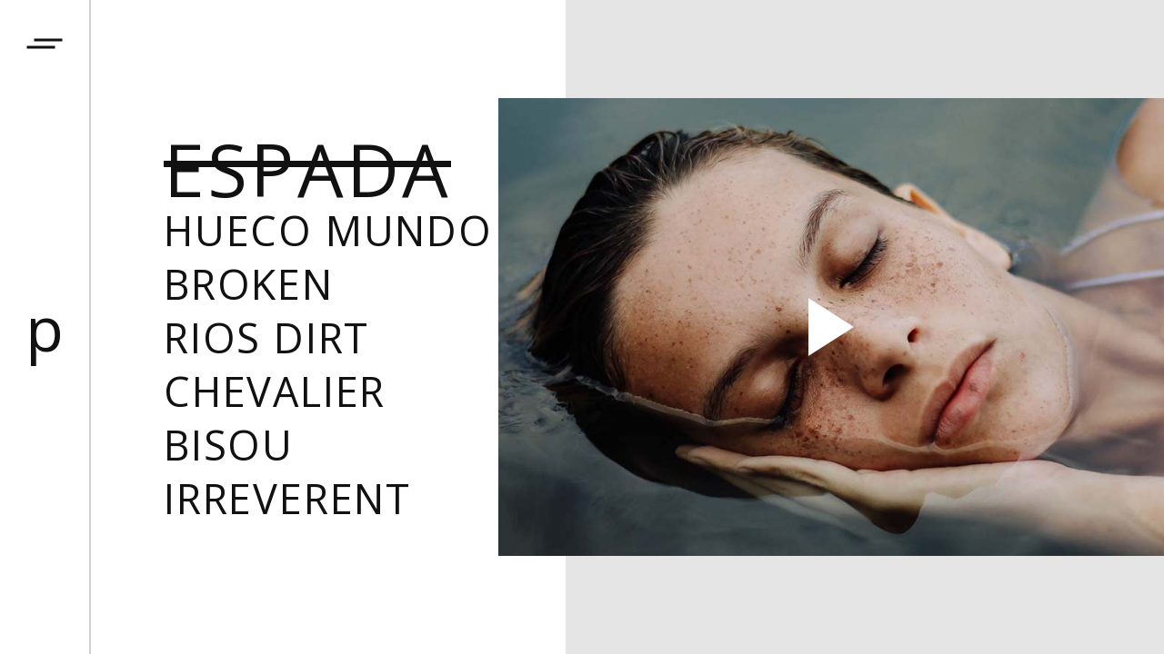

--- FILE ---
content_type: text/html; charset=UTF-8
request_url: https://lizpayne.com/interactive-links/
body_size: 13838
content:
<!DOCTYPE html>
<html lang="en-US">
<head>
	<meta charset="UTF-8">
	<meta name="viewport" content="width=device-width, initial-scale=1, user-scalable=yes">
	<link rel="profile" href="https://gmpg.org/xfn/11">
	
	
	<title>Interactive Links &#8211; Liz Payne</title>
<meta name='robots' content='max-image-preview:large' />
<link rel='dns-prefetch' href='//lizpayne.com' />
<link rel='dns-prefetch' href='//fonts.googleapis.com' />
<link rel="alternate" type="application/rss+xml" title="Liz Payne &raquo; Feed" href="https://lizpayne.com/feed/" />
<link rel="alternate" title="oEmbed (JSON)" type="application/json+oembed" href="https://lizpayne.com/wp-json/oembed/1.0/embed?url=https%3A%2F%2Flizpayne.com%2Finteractive-links%2F" />
<link rel="alternate" title="oEmbed (XML)" type="text/xml+oembed" href="https://lizpayne.com/wp-json/oembed/1.0/embed?url=https%3A%2F%2Flizpayne.com%2Finteractive-links%2F&#038;format=xml" />
<style id='wp-img-auto-sizes-contain-inline-css' type='text/css'>
img:is([sizes=auto i],[sizes^="auto," i]){contain-intrinsic-size:3000px 1500px}
/*# sourceURL=wp-img-auto-sizes-contain-inline-css */
</style>
<link rel='stylesheet' id='sbi_styles-css' href='https://lizpayne.com/wp/wp-content/plugins/instagram-feed/css/sbi-styles.min.css?ver=6.10.0' type='text/css' media='all' />
<link rel='stylesheet' id='dripicons-css' href='https://lizpayne.com/wp/wp-content/plugins/pelicula-core/inc/icons/dripicons/assets/css/dripicons.min.css?ver=6.9' type='text/css' media='all' />
<link rel='stylesheet' id='elegant-icons-css' href='https://lizpayne.com/wp/wp-content/plugins/pelicula-core/inc/icons/elegant-icons/assets/css/elegant-icons.min.css?ver=6.9' type='text/css' media='all' />
<link rel='stylesheet' id='font-awesome-css' href='https://lizpayne.com/wp/wp-content/plugins/pelicula-core/inc/icons/font-awesome/assets/css/all.min.css?ver=6.9' type='text/css' media='all' />
<link rel='stylesheet' id='ionicons-css' href='https://lizpayne.com/wp/wp-content/plugins/pelicula-core/inc/icons/ionicons/assets/css/ionicons.min.css?ver=6.9' type='text/css' media='all' />
<link rel='stylesheet' id='linea-icons-css' href='https://lizpayne.com/wp/wp-content/plugins/pelicula-core/inc/icons/linea-icons/assets/css/linea-icons.min.css?ver=6.9' type='text/css' media='all' />
<link rel='stylesheet' id='linear-icons-css' href='https://lizpayne.com/wp/wp-content/plugins/pelicula-core/inc/icons/linear-icons/assets/css/linear-icons.min.css?ver=6.9' type='text/css' media='all' />
<link rel='stylesheet' id='material-icons-css' href='https://fonts.googleapis.com/icon?family=Material+Icons&#038;ver=6.9' type='text/css' media='all' />
<link rel='stylesheet' id='simple-line-icons-css' href='https://lizpayne.com/wp/wp-content/plugins/pelicula-core/inc/icons/simple-line-icons/assets/css/simple-line-icons.min.css?ver=6.9' type='text/css' media='all' />
<style id='wp-emoji-styles-inline-css' type='text/css'>

	img.wp-smiley, img.emoji {
		display: inline !important;
		border: none !important;
		box-shadow: none !important;
		height: 1em !important;
		width: 1em !important;
		margin: 0 0.07em !important;
		vertical-align: -0.1em !important;
		background: none !important;
		padding: 0 !important;
	}
/*# sourceURL=wp-emoji-styles-inline-css */
</style>
<style id='classic-theme-styles-inline-css' type='text/css'>
/*! This file is auto-generated */
.wp-block-button__link{color:#fff;background-color:#32373c;border-radius:9999px;box-shadow:none;text-decoration:none;padding:calc(.667em + 2px) calc(1.333em + 2px);font-size:1.125em}.wp-block-file__button{background:#32373c;color:#fff;text-decoration:none}
/*# sourceURL=/wp-includes/css/classic-themes.min.css */
</style>
<style id='global-styles-inline-css' type='text/css'>
:root{--wp--preset--aspect-ratio--square: 1;--wp--preset--aspect-ratio--4-3: 4/3;--wp--preset--aspect-ratio--3-4: 3/4;--wp--preset--aspect-ratio--3-2: 3/2;--wp--preset--aspect-ratio--2-3: 2/3;--wp--preset--aspect-ratio--16-9: 16/9;--wp--preset--aspect-ratio--9-16: 9/16;--wp--preset--color--black: #000000;--wp--preset--color--cyan-bluish-gray: #abb8c3;--wp--preset--color--white: #ffffff;--wp--preset--color--pale-pink: #f78da7;--wp--preset--color--vivid-red: #cf2e2e;--wp--preset--color--luminous-vivid-orange: #ff6900;--wp--preset--color--luminous-vivid-amber: #fcb900;--wp--preset--color--light-green-cyan: #7bdcb5;--wp--preset--color--vivid-green-cyan: #00d084;--wp--preset--color--pale-cyan-blue: #8ed1fc;--wp--preset--color--vivid-cyan-blue: #0693e3;--wp--preset--color--vivid-purple: #9b51e0;--wp--preset--gradient--vivid-cyan-blue-to-vivid-purple: linear-gradient(135deg,rgb(6,147,227) 0%,rgb(155,81,224) 100%);--wp--preset--gradient--light-green-cyan-to-vivid-green-cyan: linear-gradient(135deg,rgb(122,220,180) 0%,rgb(0,208,130) 100%);--wp--preset--gradient--luminous-vivid-amber-to-luminous-vivid-orange: linear-gradient(135deg,rgb(252,185,0) 0%,rgb(255,105,0) 100%);--wp--preset--gradient--luminous-vivid-orange-to-vivid-red: linear-gradient(135deg,rgb(255,105,0) 0%,rgb(207,46,46) 100%);--wp--preset--gradient--very-light-gray-to-cyan-bluish-gray: linear-gradient(135deg,rgb(238,238,238) 0%,rgb(169,184,195) 100%);--wp--preset--gradient--cool-to-warm-spectrum: linear-gradient(135deg,rgb(74,234,220) 0%,rgb(151,120,209) 20%,rgb(207,42,186) 40%,rgb(238,44,130) 60%,rgb(251,105,98) 80%,rgb(254,248,76) 100%);--wp--preset--gradient--blush-light-purple: linear-gradient(135deg,rgb(255,206,236) 0%,rgb(152,150,240) 100%);--wp--preset--gradient--blush-bordeaux: linear-gradient(135deg,rgb(254,205,165) 0%,rgb(254,45,45) 50%,rgb(107,0,62) 100%);--wp--preset--gradient--luminous-dusk: linear-gradient(135deg,rgb(255,203,112) 0%,rgb(199,81,192) 50%,rgb(65,88,208) 100%);--wp--preset--gradient--pale-ocean: linear-gradient(135deg,rgb(255,245,203) 0%,rgb(182,227,212) 50%,rgb(51,167,181) 100%);--wp--preset--gradient--electric-grass: linear-gradient(135deg,rgb(202,248,128) 0%,rgb(113,206,126) 100%);--wp--preset--gradient--midnight: linear-gradient(135deg,rgb(2,3,129) 0%,rgb(40,116,252) 100%);--wp--preset--font-size--small: 13px;--wp--preset--font-size--medium: 20px;--wp--preset--font-size--large: 36px;--wp--preset--font-size--x-large: 42px;--wp--preset--spacing--20: 0.44rem;--wp--preset--spacing--30: 0.67rem;--wp--preset--spacing--40: 1rem;--wp--preset--spacing--50: 1.5rem;--wp--preset--spacing--60: 2.25rem;--wp--preset--spacing--70: 3.38rem;--wp--preset--spacing--80: 5.06rem;--wp--preset--shadow--natural: 6px 6px 9px rgba(0, 0, 0, 0.2);--wp--preset--shadow--deep: 12px 12px 50px rgba(0, 0, 0, 0.4);--wp--preset--shadow--sharp: 6px 6px 0px rgba(0, 0, 0, 0.2);--wp--preset--shadow--outlined: 6px 6px 0px -3px rgb(255, 255, 255), 6px 6px rgb(0, 0, 0);--wp--preset--shadow--crisp: 6px 6px 0px rgb(0, 0, 0);}:where(.is-layout-flex){gap: 0.5em;}:where(.is-layout-grid){gap: 0.5em;}body .is-layout-flex{display: flex;}.is-layout-flex{flex-wrap: wrap;align-items: center;}.is-layout-flex > :is(*, div){margin: 0;}body .is-layout-grid{display: grid;}.is-layout-grid > :is(*, div){margin: 0;}:where(.wp-block-columns.is-layout-flex){gap: 2em;}:where(.wp-block-columns.is-layout-grid){gap: 2em;}:where(.wp-block-post-template.is-layout-flex){gap: 1.25em;}:where(.wp-block-post-template.is-layout-grid){gap: 1.25em;}.has-black-color{color: var(--wp--preset--color--black) !important;}.has-cyan-bluish-gray-color{color: var(--wp--preset--color--cyan-bluish-gray) !important;}.has-white-color{color: var(--wp--preset--color--white) !important;}.has-pale-pink-color{color: var(--wp--preset--color--pale-pink) !important;}.has-vivid-red-color{color: var(--wp--preset--color--vivid-red) !important;}.has-luminous-vivid-orange-color{color: var(--wp--preset--color--luminous-vivid-orange) !important;}.has-luminous-vivid-amber-color{color: var(--wp--preset--color--luminous-vivid-amber) !important;}.has-light-green-cyan-color{color: var(--wp--preset--color--light-green-cyan) !important;}.has-vivid-green-cyan-color{color: var(--wp--preset--color--vivid-green-cyan) !important;}.has-pale-cyan-blue-color{color: var(--wp--preset--color--pale-cyan-blue) !important;}.has-vivid-cyan-blue-color{color: var(--wp--preset--color--vivid-cyan-blue) !important;}.has-vivid-purple-color{color: var(--wp--preset--color--vivid-purple) !important;}.has-black-background-color{background-color: var(--wp--preset--color--black) !important;}.has-cyan-bluish-gray-background-color{background-color: var(--wp--preset--color--cyan-bluish-gray) !important;}.has-white-background-color{background-color: var(--wp--preset--color--white) !important;}.has-pale-pink-background-color{background-color: var(--wp--preset--color--pale-pink) !important;}.has-vivid-red-background-color{background-color: var(--wp--preset--color--vivid-red) !important;}.has-luminous-vivid-orange-background-color{background-color: var(--wp--preset--color--luminous-vivid-orange) !important;}.has-luminous-vivid-amber-background-color{background-color: var(--wp--preset--color--luminous-vivid-amber) !important;}.has-light-green-cyan-background-color{background-color: var(--wp--preset--color--light-green-cyan) !important;}.has-vivid-green-cyan-background-color{background-color: var(--wp--preset--color--vivid-green-cyan) !important;}.has-pale-cyan-blue-background-color{background-color: var(--wp--preset--color--pale-cyan-blue) !important;}.has-vivid-cyan-blue-background-color{background-color: var(--wp--preset--color--vivid-cyan-blue) !important;}.has-vivid-purple-background-color{background-color: var(--wp--preset--color--vivid-purple) !important;}.has-black-border-color{border-color: var(--wp--preset--color--black) !important;}.has-cyan-bluish-gray-border-color{border-color: var(--wp--preset--color--cyan-bluish-gray) !important;}.has-white-border-color{border-color: var(--wp--preset--color--white) !important;}.has-pale-pink-border-color{border-color: var(--wp--preset--color--pale-pink) !important;}.has-vivid-red-border-color{border-color: var(--wp--preset--color--vivid-red) !important;}.has-luminous-vivid-orange-border-color{border-color: var(--wp--preset--color--luminous-vivid-orange) !important;}.has-luminous-vivid-amber-border-color{border-color: var(--wp--preset--color--luminous-vivid-amber) !important;}.has-light-green-cyan-border-color{border-color: var(--wp--preset--color--light-green-cyan) !important;}.has-vivid-green-cyan-border-color{border-color: var(--wp--preset--color--vivid-green-cyan) !important;}.has-pale-cyan-blue-border-color{border-color: var(--wp--preset--color--pale-cyan-blue) !important;}.has-vivid-cyan-blue-border-color{border-color: var(--wp--preset--color--vivid-cyan-blue) !important;}.has-vivid-purple-border-color{border-color: var(--wp--preset--color--vivid-purple) !important;}.has-vivid-cyan-blue-to-vivid-purple-gradient-background{background: var(--wp--preset--gradient--vivid-cyan-blue-to-vivid-purple) !important;}.has-light-green-cyan-to-vivid-green-cyan-gradient-background{background: var(--wp--preset--gradient--light-green-cyan-to-vivid-green-cyan) !important;}.has-luminous-vivid-amber-to-luminous-vivid-orange-gradient-background{background: var(--wp--preset--gradient--luminous-vivid-amber-to-luminous-vivid-orange) !important;}.has-luminous-vivid-orange-to-vivid-red-gradient-background{background: var(--wp--preset--gradient--luminous-vivid-orange-to-vivid-red) !important;}.has-very-light-gray-to-cyan-bluish-gray-gradient-background{background: var(--wp--preset--gradient--very-light-gray-to-cyan-bluish-gray) !important;}.has-cool-to-warm-spectrum-gradient-background{background: var(--wp--preset--gradient--cool-to-warm-spectrum) !important;}.has-blush-light-purple-gradient-background{background: var(--wp--preset--gradient--blush-light-purple) !important;}.has-blush-bordeaux-gradient-background{background: var(--wp--preset--gradient--blush-bordeaux) !important;}.has-luminous-dusk-gradient-background{background: var(--wp--preset--gradient--luminous-dusk) !important;}.has-pale-ocean-gradient-background{background: var(--wp--preset--gradient--pale-ocean) !important;}.has-electric-grass-gradient-background{background: var(--wp--preset--gradient--electric-grass) !important;}.has-midnight-gradient-background{background: var(--wp--preset--gradient--midnight) !important;}.has-small-font-size{font-size: var(--wp--preset--font-size--small) !important;}.has-medium-font-size{font-size: var(--wp--preset--font-size--medium) !important;}.has-large-font-size{font-size: var(--wp--preset--font-size--large) !important;}.has-x-large-font-size{font-size: var(--wp--preset--font-size--x-large) !important;}
:where(.wp-block-post-template.is-layout-flex){gap: 1.25em;}:where(.wp-block-post-template.is-layout-grid){gap: 1.25em;}
:where(.wp-block-term-template.is-layout-flex){gap: 1.25em;}:where(.wp-block-term-template.is-layout-grid){gap: 1.25em;}
:where(.wp-block-columns.is-layout-flex){gap: 2em;}:where(.wp-block-columns.is-layout-grid){gap: 2em;}
:root :where(.wp-block-pullquote){font-size: 1.5em;line-height: 1.6;}
/*# sourceURL=global-styles-inline-css */
</style>
<link rel='stylesheet' id='contact-form-7-css' href='https://lizpayne.com/wp/wp-content/plugins/contact-form-7/includes/css/styles.css?ver=6.1.4' type='text/css' media='all' />
<link rel='stylesheet' id='ctf_styles-css' href='https://lizpayne.com/wp/wp-content/plugins/custom-twitter-feeds/css/ctf-styles.min.css?ver=2.3.1' type='text/css' media='all' />
<link rel='stylesheet' id='rs-plugin-settings-css' href='https://lizpayne.com/wp/wp-content/plugins/revslider/public/assets/css/rs6.css?ver=6.2.6' type='text/css' media='all' />
<style id='rs-plugin-settings-inline-css' type='text/css'>
#rs-demo-id {}
/*# sourceURL=rs-plugin-settings-inline-css */
</style>
<link rel='stylesheet' id='select2-css' href='https://lizpayne.com/wp/wp-content/plugins/qode-framework/inc/common/assets/plugins/select2/select2.min.css?ver=6.9' type='text/css' media='all' />
<link rel='stylesheet' id='pelicula-core-dashboard-style-css' href='https://lizpayne.com/wp/wp-content/plugins/pelicula-core/inc/core-dashboard/assets/css/core-dashboard.min.css?ver=6.9' type='text/css' media='all' />
<link rel='stylesheet' id='perfect-scrollbar-css' href='https://lizpayne.com/wp/wp-content/plugins/pelicula-core/assets/plugins/perfect-scrollbar/perfect-scrollbar.css?ver=6.9' type='text/css' media='all' />
<link rel='stylesheet' id='swiper-css' href='https://lizpayne.com/wp/wp-content/plugins/elementor/assets/lib/swiper/v8/css/swiper.min.css?ver=8.4.5' type='text/css' media='all' />
<link rel='stylesheet' id='pelicula-main-css' href='https://lizpayne.com/wp/wp-content/themes/pelicula/assets/css/main.min.css?ver=6.9' type='text/css' media='all' />
<link rel='stylesheet' id='pelicula-core-style-css' href='https://lizpayne.com/wp/wp-content/plugins/pelicula-core/assets/css/pelicula-core.min.css?ver=6.9' type='text/css' media='all' />
<link rel='stylesheet' id='pelicula-child-style-css' href='https://lizpayne.com/wp/wp-content/themes/pelicula-child/style.css?ver=6.9' type='text/css' media='all' />
<link rel='stylesheet' id='magnific-popup-css' href='https://lizpayne.com/wp/wp-content/themes/pelicula/assets/plugins/magnific-popup/magnific-popup.css?ver=6.9' type='text/css' media='all' />
<link rel='stylesheet' id='pelicula-google-fonts-css' href='https://fonts.googleapis.com/css?family=Open+Sans%3A300%2C400%2C500%2C600%7CBebas+Neue%3A300%2C400%2C500%2C600&#038;subset=latin-ext&#038;ver=1.0.0' type='text/css' media='all' />
<link rel='stylesheet' id='pelicula-style-css' href='https://lizpayne.com/wp/wp-content/themes/pelicula/style.css?ver=6.9' type='text/css' media='all' />
<style id='pelicula-style-inline-css' type='text/css'>
#qodef-page-footer-top-area { background-color: #000000;}#qodef-page-footer-bottom-area { background-color: #000000;border-top-color: rgba(255,255,255,0.1);border-top-width: 2px;}#qodef-page-inner { padding: 0 0;}.qodef-header--vertical-sliding .qodef-header-vertical-sliding-navigation> ul > li > a { font-size: 24px;}#qodef-page-spinner .qodef-m-inner { background-color: #000000;color: #ffffff;}.qodef-page-title { height: 250px;background-image: url(https://lizpayne.com/wp/wp-content/uploads/2020/03/title-image-1.jpg);}p { font-family: Palatino Linotype;font-size: 20px;}a, p a { letter-spacing: 0px;}a:hover, p a:hover { color: #eb04ac;}@media only screen and (max-width: 1024px){h1 { font-size: 62px;line-height: 62px;}h2 { font-size: 60px;line-height: 60px;}h4 { font-size: 27px;line-height: 27px;}}@media only screen and (max-width: 768px){h1 { font-size: 58px;line-height: 58px;}h5 { font-size: 22px;line-height: 23px;}}@media only screen and (max-width: 680px){h1 { font-size: 52px;line-height: 50px;}h2 { font-size: 45px;line-height: 43px;}h3 { font-size: 32px;line-height: 34px;}h4 { font-size: 30px;line-height: 28px;}}
/*# sourceURL=pelicula-style-inline-css */
</style>
<link rel='stylesheet' id='pelicula-core-elementor-css' href='https://lizpayne.com/wp/wp-content/plugins/pelicula-core/inc/plugins/elementor/assets/css/elementor.min.css?ver=6.9' type='text/css' media='all' />
<link rel='stylesheet' id='elementor-icons-css' href='https://lizpayne.com/wp/wp-content/plugins/elementor/assets/lib/eicons/css/elementor-icons.min.css?ver=5.45.0' type='text/css' media='all' />
<link rel='stylesheet' id='elementor-frontend-css' href='https://lizpayne.com/wp/wp-content/plugins/elementor/assets/css/frontend.min.css?ver=3.34.1' type='text/css' media='all' />
<link rel='stylesheet' id='elementor-post-21499-css' href='https://lizpayne.com/wp/wp-content/uploads/elementor/css/post-21499.css?ver=1767800420' type='text/css' media='all' />
<link rel='stylesheet' id='sbistyles-css' href='https://lizpayne.com/wp/wp-content/plugins/instagram-feed/css/sbi-styles.min.css?ver=6.10.0' type='text/css' media='all' />
<link rel='stylesheet' id='elementor-post-920-css' href='https://lizpayne.com/wp/wp-content/uploads/elementor/css/post-920.css?ver=1767804755' type='text/css' media='all' />
<link rel='stylesheet' id='elementor-gf-local-roboto-css' href='https://lizpayne.com/wp/wp-content/uploads/elementor/google-fonts/css/roboto.css?ver=1742226282' type='text/css' media='all' />
<link rel='stylesheet' id='elementor-gf-local-robotoslab-css' href='https://lizpayne.com/wp/wp-content/uploads/elementor/google-fonts/css/robotoslab.css?ver=1742226286' type='text/css' media='all' />
<link rel='stylesheet' id='elementor-gf-local-opensans-css' href='https://lizpayne.com/wp/wp-content/uploads/elementor/google-fonts/css/opensans.css?ver=1742226295' type='text/css' media='all' />
<script type="text/javascript" src="https://lizpayne.com/wp/wp-includes/js/jquery/jquery.min.js?ver=3.7.1" id="jquery-core-js"></script>
<script type="text/javascript" src="https://lizpayne.com/wp/wp-includes/js/jquery/jquery-migrate.min.js?ver=3.4.1" id="jquery-migrate-js"></script>
<script type="text/javascript" src="https://lizpayne.com/wp/wp-content/plugins/revslider/public/assets/js/rbtools.min.js?ver=6.0.2" id="tp-tools-js"></script>
<script type="text/javascript" src="https://lizpayne.com/wp/wp-content/plugins/revslider/public/assets/js/rs6.min.js?ver=6.2.6" id="revmin-js"></script>
<link rel="https://api.w.org/" href="https://lizpayne.com/wp-json/" /><link rel="alternate" title="JSON" type="application/json" href="https://lizpayne.com/wp-json/wp/v2/pages/920" /><link rel="EditURI" type="application/rsd+xml" title="RSD" href="https://lizpayne.com/wp/xmlrpc.php?rsd" />
<meta name="generator" content="WordPress 6.9" />
<link rel="canonical" href="https://lizpayne.com/interactive-links/" />
<link rel='shortlink' href='https://lizpayne.com/?p=920' />
<meta name="generator" content="Elementor 3.34.1; features: additional_custom_breakpoints; settings: css_print_method-external, google_font-enabled, font_display-auto">
			<style>
				.e-con.e-parent:nth-of-type(n+4):not(.e-lazyloaded):not(.e-no-lazyload),
				.e-con.e-parent:nth-of-type(n+4):not(.e-lazyloaded):not(.e-no-lazyload) * {
					background-image: none !important;
				}
				@media screen and (max-height: 1024px) {
					.e-con.e-parent:nth-of-type(n+3):not(.e-lazyloaded):not(.e-no-lazyload),
					.e-con.e-parent:nth-of-type(n+3):not(.e-lazyloaded):not(.e-no-lazyload) * {
						background-image: none !important;
					}
				}
				@media screen and (max-height: 640px) {
					.e-con.e-parent:nth-of-type(n+2):not(.e-lazyloaded):not(.e-no-lazyload),
					.e-con.e-parent:nth-of-type(n+2):not(.e-lazyloaded):not(.e-no-lazyload) * {
						background-image: none !important;
					}
				}
			</style>
			<meta name="generator" content="Powered by Slider Revolution 6.2.6 - responsive, Mobile-Friendly Slider Plugin for WordPress with comfortable drag and drop interface." />
<link rel="icon" href="https://lizpayne.com/wp/wp-content/uploads/2020/08/cropped-LP-32x32.jpg" sizes="32x32" />
<link rel="icon" href="https://lizpayne.com/wp/wp-content/uploads/2020/08/cropped-LP-192x192.jpg" sizes="192x192" />
<link rel="apple-touch-icon" href="https://lizpayne.com/wp/wp-content/uploads/2020/08/cropped-LP-180x180.jpg" />
<meta name="msapplication-TileImage" content="https://lizpayne.com/wp/wp-content/uploads/2020/08/cropped-LP-270x270.jpg" />
<script type="text/javascript">function setREVStartSize(e){
			//window.requestAnimationFrame(function() {				 
				window.RSIW = window.RSIW===undefined ? window.innerWidth : window.RSIW;	
				window.RSIH = window.RSIH===undefined ? window.innerHeight : window.RSIH;	
				try {								
					var pw = document.getElementById(e.c).parentNode.offsetWidth,
						newh;
					pw = pw===0 || isNaN(pw) ? window.RSIW : pw;
					e.tabw = e.tabw===undefined ? 0 : parseInt(e.tabw);
					e.thumbw = e.thumbw===undefined ? 0 : parseInt(e.thumbw);
					e.tabh = e.tabh===undefined ? 0 : parseInt(e.tabh);
					e.thumbh = e.thumbh===undefined ? 0 : parseInt(e.thumbh);
					e.tabhide = e.tabhide===undefined ? 0 : parseInt(e.tabhide);
					e.thumbhide = e.thumbhide===undefined ? 0 : parseInt(e.thumbhide);
					e.mh = e.mh===undefined || e.mh=="" || e.mh==="auto" ? 0 : parseInt(e.mh,0);		
					if(e.layout==="fullscreen" || e.l==="fullscreen") 						
						newh = Math.max(e.mh,window.RSIH);					
					else{					
						e.gw = Array.isArray(e.gw) ? e.gw : [e.gw];
						for (var i in e.rl) if (e.gw[i]===undefined || e.gw[i]===0) e.gw[i] = e.gw[i-1];					
						e.gh = e.el===undefined || e.el==="" || (Array.isArray(e.el) && e.el.length==0)? e.gh : e.el;
						e.gh = Array.isArray(e.gh) ? e.gh : [e.gh];
						for (var i in e.rl) if (e.gh[i]===undefined || e.gh[i]===0) e.gh[i] = e.gh[i-1];
											
						var nl = new Array(e.rl.length),
							ix = 0,						
							sl;					
						e.tabw = e.tabhide>=pw ? 0 : e.tabw;
						e.thumbw = e.thumbhide>=pw ? 0 : e.thumbw;
						e.tabh = e.tabhide>=pw ? 0 : e.tabh;
						e.thumbh = e.thumbhide>=pw ? 0 : e.thumbh;					
						for (var i in e.rl) nl[i] = e.rl[i]<window.RSIW ? 0 : e.rl[i];
						sl = nl[0];									
						for (var i in nl) if (sl>nl[i] && nl[i]>0) { sl = nl[i]; ix=i;}															
						var m = pw>(e.gw[ix]+e.tabw+e.thumbw) ? 1 : (pw-(e.tabw+e.thumbw)) / (e.gw[ix]);					
						newh =  (e.gh[ix] * m) + (e.tabh + e.thumbh);
					}				
					if(window.rs_init_css===undefined) window.rs_init_css = document.head.appendChild(document.createElement("style"));					
					document.getElementById(e.c).height = newh+"px";
					window.rs_init_css.innerHTML += "#"+e.c+"_wrapper { height: "+newh+"px }";				
				} catch(e){
					console.log("Failure at Presize of Slider:" + e)
				}					   
			//});
		  };</script>
		<style type="text/css" id="wp-custom-css">
			@import url('https://fonts.googleapis.com/css2?family=Raleway&display=swap');

@import url('https://fonts.googleapis.com/css2?family=Open+Sans:ital,wght@0,300;0,400;0,600;0,700;0,800;1,300;1,400;1,600;1,700;1,800&display=swap');

.qodef-logo-text-inner {
	font-family: 'Raleway', sans-serif;
}

body, a, p, h1, h2, h3, h4, h5, h6, span {
	font-family: 'Open Sans', sans-serif !important;
}

.qodef-header-navigation>ul>li>a {
		font-family: 'Raleway', sans-serif;
}

.qodef-portfolio-list .qodef-e-image img {
	width:100%;
}

.qodef-e .qodef-info--date {
	display:none;
}

.qodef-e-info-category {
	display:none;
}

.qodef-header-navigation>ul>li.current-menu-ancestor>a>span:before, .qodef-header-navigation>ul>li.current-menu-item>a>span:before {
	display:none;
}

.qodef-header-navigation>ul>li>a:hover>span:before {
	display:none;
}

.qodef-portfolio-single .qodef-e-category {
	display:none;
}

#qodef-page-header .qodef-header-logo-link img.qodef--main {
	width:47%;
}

.qodef-header-navigation>ul>li>a:hover {
	color:#EB04AC !important;
}		</style>
		</head>
<body class="wp-singular page-template page-template-page-full-width page-template-page-full-width-php page page-id-920 wp-custom-logo wp-theme-pelicula wp-child-theme-pelicula-child qode-framework-1.1.2 qodef-age-verification--opened qodef-back-to-top--enabled  qodef-content-grid-1300 qodef-header--vertical-sliding qodef-header-appearance--sticky qodef-mobile-header--standard qodef-drop-down-second--full-width qodef-drop-down-second--default pelicula-core-1.0 pelicula-child-child-1.0.0 pelicula-1.0 elementor-default elementor-kit-21499 elementor-page elementor-page-920" itemscope itemtype="https://schema.org/WebPage">
		<div id="qodef-page-wrapper" class="">
		
<header id="qodef-page-header">
	<div id="qodef-page-header-inner">
		<div class="qodef-vertical-sliding-area qodef--static">
			<a href="javascript:void(0)"  class="qodef-opener-icon qodef-m qodef-source--predefined qodef-vertical-sliding-menu-opener"  >
	<span class="qodef-m-icon qodef--open">
		<span class="qodef-m-lines"><span class="qodef-m-line qodef--1"></span><span class="qodef-m-line qodef--2"></span></span>	</span>
			<span class="qodef-m-icon qodef--close">
			<span class="qodef-m-lines"><span class="qodef-m-line qodef--1"></span><span class="qodef-m-line qodef--2"></span></span>		</span>
		</a><a itemprop="url" class="qodef-header-logo-link qodef-height--set qodef-textual-logo" href="https://lizpayne.com/" style="height:600px;color:#111111;" rel="home">
			<span class="qodef-logo-text">
            <span class="qodef-logo-text-inner">p</span>
        </span>
	</a>			<div class="qodef-vertical-sliding-widget-holder">
							</div>
		</div>
		<div class="qodef-vertical-sliding-area qodef--dynamic">
				<a itemprop="url"
	   class="qodef-header-logo-link qodef-height--not-set qodef--additional"
	   href="https://lizpayne.com/" style=""	   rel="home">
		<img loading="lazy" width="244" height="138" src="https://lizpayne.com/wp/wp-content/uploads/2020/04/vertical-logo.png" class="qodef-header-logo-image qodef--main" alt="logo %s" />	</a>
    <nav class="qodef-header-vertical-sliding-navigation qodef-vertical-sliding-drop-down--below" role="navigation" aria-label="Vertical Sliding Menu">
		<ul id="menu-header-menu-2" class="menu"><li class="menu-item menu-item-type-post_type menu-item-object-page menu-item-home menu-item-21849"><a href="https://lizpayne.com/"><span class="qodef-menu-item-text">Featured Work</span></a></li>
<li class="menu-item menu-item-type-post_type menu-item-object-page menu-item-21850"><a href="https://lizpayne.com/our-team/"><span class="qodef-menu-item-text">More Payne</span></a></li>
<li class="menu-item menu-item-type-post_type menu-item-object-page menu-item-21851"><a href="https://lizpayne.com/contact-us-2/"><span class="qodef-menu-item-text">Contact</span></a></li>
</ul>    </nav>
			<div class="qodef-vertical-sliding-widget-holder">
				<div class="widget widget_pelicula_core_social_icons_group" data-area="vertical-header">            <div class="qodef-social-icons-group">
				<span class="qodef-shortcode qodef-m  qodef-icon-holder  qodef-layout--normal"  style="margin: 0 26px 0 0">
			<a itemprop="url" href="https://www.youtube.com/QodeInteractiveVideos" target="_blank">
            <span class="qodef-icon-elegant-icons social_youtube qodef-icon qodef-e" style="" ></span>            </a>
	</span><span class="qodef-shortcode qodef-m  qodef-icon-holder  qodef-layout--normal"  style="margin: 0 26px 0 0">
			<a itemprop="url" href="https://www.instagram.com/qodeinteractive/" target="_blank">
            <span class="qodef-icon-elegant-icons social_instagram qodef-icon qodef-e" style="" ></span>            </a>
	</span><span class="qodef-shortcode qodef-m  qodef-icon-holder  qodef-layout--normal"  style="margin: 0 26px 0 0">
			<a itemprop="url" href="https://twitter.com/QodeInteractive" target="_blank">
            <span class="qodef-icon-elegant-icons social_twitter qodef-icon qodef-e" style="" ></span>            </a>
	</span><span class="qodef-shortcode qodef-m  qodef-icon-holder  qodef-layout--normal"  style="margin: 0px">
			<a itemprop="url" href="https://www.facebook.com/QodeInteractive/" target="_blank">
            <span class="qodef-icon-elegant-icons social_facebook qodef-icon qodef-e" style="" ></span>            </a>
	</span>            </div>
		</div>			</div>
		</div>
	</div>
</header><header id="qodef-page-mobile-header">
		<div id="qodef-page-mobile-header-inner">
		<a itemprop="url" class="qodef-mobile-header-logo-link qodef-textual-logo" href="https://lizpayne.com/" style="height:50px;" rel="home">
			<span class="qodef-logo-text">
            <span class="qodef-logo-text-inner">Liz Payne</span>
        </span>
		<img loading="lazy" width="420" height="236" src="https://lizpayne.com/wp/wp-content/uploads/2020/09/logo-1.png" class="qodef-header-logo-image qodef--dark" alt="logo dark" /><img loading="lazy" width="420" height="236" src="https://lizpayne.com/wp/wp-content/uploads/2020/09/logo-1.png" class="qodef-header-logo-image qodef--light" alt="logo light" /></a><a class="qodef-mobile-header-opener" href="#"><svg xmlns="http://www.w3.org/2000/svg" xmlns:xlink="http://www.w3.org/1999/xlink" width="39px" height="11px">
					<path fill-rule="evenodd"  fill="rgb(17, 17, 17)" d="M8.000,3.000 L8.000,-0.000 L39.000,-0.000 L39.000,3.000 L8.000,3.000 ZM31.000,11.000 L-0.000,11.000 L-0.000,8.000 L31.000,8.000 L31.000,11.000 Z"/>
				</svg></a>	<nav class="qodef-mobile-header-navigation" role="navigation" aria-label="Mobile Menu">
		<ul id="menu-header-menu-4" class="qodef-content-grid"><li class="menu-item menu-item-type-post_type menu-item-object-page menu-item-home menu-item-21849"><a href="https://lizpayne.com/"><span class="qodef-menu-item-text">Featured Work</span></a></li>
<li class="menu-item menu-item-type-post_type menu-item-object-page menu-item-21850"><a href="https://lizpayne.com/our-team/"><span class="qodef-menu-item-text">More Payne</span></a></li>
<li class="menu-item menu-item-type-post_type menu-item-object-page menu-item-21851"><a href="https://lizpayne.com/contact-us-2/"><span class="qodef-menu-item-text">Contact</span></a></li>
</ul>	</nav>
	</div>
	</header>		<div id="qodef-page-outer">
						<div id="qodef-page-inner" class="qodef-content-full-width"><main id="qodef-page-content" class="qodef-grid qodef-layout--template ">
	<div class="qodef-grid-inner clear">
		<div class="qodef-grid-item qodef-page-content-section qodef-col--12">
			<div data-elementor-type="wp-page" data-elementor-id="920" class="elementor elementor-920">
						<section class="elementor-section elementor-top-section elementor-element elementor-element-747fe07 elementor-section-full_width elementor-section-height-default elementor-section-height-default qodef-elementor-content-no" data-id="747fe07" data-element_type="section">
						<div class="elementor-container elementor-column-gap-no">
					<div class="elementor-column elementor-col-100 elementor-top-column elementor-element elementor-element-e3062c0" data-id="e3062c0" data-element_type="column">
			<div class="elementor-widget-wrap elementor-element-populated">
						<div class="elementor-element elementor-element-24785d6 elementor-widget elementor-widget-pelicula_core_interactive_link_showcase" data-id="24785d6" data-element_type="widget" data-widget_type="pelicula_core_interactive_link_showcase.default">
				<div class="elementor-widget-container">
					<div class="qodef-shortcode qodef-m  qodef-interactive-link-showcase qodef-layout--list " >
	
	<div class="qodef-m-bg-image" >
			</div>
	
	<div class="qodef-m-items">
						<a itemprop="url" class="qodef-m-item qodef-e" href="javascript:void(0)" target="_self">
					<span class="qodef-e-title">Espada</span>
				</a>
						<a itemprop="url" class="qodef-m-item qodef-e" href="javascript:void(0)" target="_self">
					<span class="qodef-e-title">Hueco Mundo</span>
				</a>
						<a itemprop="url" class="qodef-m-item qodef-e" href="javascript:void(0)" target="_self">
					<span class="qodef-e-title">Broken</span>
				</a>
						<a itemprop="url" class="qodef-m-item qodef-e" href="javascript:void(0)" target="_self">
					<span class="qodef-e-title">Rios Dirt</span>
				</a>
						<a itemprop="url" class="qodef-m-item qodef-e" href="javascript:void(0)" target="_self">
					<span class="qodef-e-title">Chevalier</span>
				</a>
						<a itemprop="url" class="qodef-m-item qodef-e" href="javascript:void(0)" target="_self">
					<span class="qodef-e-title">Bisou</span>
				</a>
						<a itemprop="url" class="qodef-m-item qodef-e" href="javascript:void(0)" target="_self">
					<span class="qodef-e-title">Irreverent</span>
				</a>
			</div>
	<div class="qodef-m-images">
		<div class="qodef-m-images-mark"></div>
					<div class="qodef-m-image" style="background-image: url(https://lizpayne.com/wp/wp-content/uploads/2020/04/h13-img-5.jpg)">
				<div class="qodef-shortcode qodef-m  qodef-video-button ">	    <div class="qodef-m-image">		    </div>		<a itemprop="url" class="qodef-m-play qodef-magnific-popup qodef-popup-item"  href="https://vimeo.com/90049558" data-type="iframe">		<span class="qodef-m-play-inner">			<span class="qodef-icon-ionicons ion-md-play" ></span>		</span>	</a></div>			</div>
					<div class="qodef-m-image" style="background-image: url(https://lizpayne.com/wp/wp-content/uploads/2020/03/h13-img-4.jpg)">
				<div class="qodef-shortcode qodef-m  qodef-video-button ">	    <div class="qodef-m-image">		    </div>		<a itemprop="url" class="qodef-m-play qodef-magnific-popup qodef-popup-item"  href="https://vimeo.com/165267113" data-type="iframe">		<span class="qodef-m-play-inner">			<span class="qodef-icon-ionicons ion-md-play" ></span>		</span>	</a></div>			</div>
					<div class="qodef-m-image" style="background-image: url(https://lizpayne.com/wp/wp-content/uploads/2020/03/h13-img-2.jpg)">
				<div class="qodef-shortcode qodef-m  qodef-video-button ">	    <div class="qodef-m-image">		    </div>		<a itemprop="url" class="qodef-m-play qodef-magnific-popup qodef-popup-item"  href="https://vimeo.com/36334134" data-type="iframe">		<span class="qodef-m-play-inner">			<span class="qodef-icon-ionicons ion-md-play" ></span>		</span>	</a></div>			</div>
					<div class="qodef-m-image" style="background-image: url(https://lizpayne.com/wp/wp-content/uploads/2020/03/h13-img-1.jpg)">
				<div class="qodef-shortcode qodef-m  qodef-video-button ">	    <div class="qodef-m-image">		    </div>		<a itemprop="url" class="qodef-m-play qodef-magnific-popup qodef-popup-item"  href="https://vimeo.com/15595024" data-type="iframe">		<span class="qodef-m-play-inner">			<span class="qodef-icon-ionicons ion-md-play" ></span>		</span>	</a></div>			</div>
					<div class="qodef-m-image" style="background-image: url(https://lizpayne.com/wp/wp-content/uploads/2020/03/h13-img-3.jpg)">
				<div class="qodef-shortcode qodef-m  qodef-video-button ">	    <div class="qodef-m-image">		    </div>		<a itemprop="url" class="qodef-m-play qodef-magnific-popup qodef-popup-item"  href="https://vimeo.com/90049558" data-type="iframe">		<span class="qodef-m-play-inner">			<span class="qodef-icon-ionicons ion-md-play" ></span>		</span>	</a></div>			</div>
					<div class="qodef-m-image" style="background-image: url(https://lizpayne.com/wp/wp-content/uploads/2020/04/h13-img-6.jpg)">
				<div class="qodef-shortcode qodef-m  qodef-video-button ">	    <div class="qodef-m-image">		    </div>		<a itemprop="url" class="qodef-m-play qodef-magnific-popup qodef-popup-item"  href="https://vimeo.com/165267113" data-type="iframe">		<span class="qodef-m-play-inner">			<span class="qodef-icon-ionicons ion-md-play" ></span>		</span>	</a></div>			</div>
					<div class="qodef-m-image" style="background-image: url(https://lizpayne.com/wp/wp-content/uploads/2020/04/h13-img-7.jpg)">
				<div class="qodef-shortcode qodef-m  qodef-video-button ">	    <div class="qodef-m-image">		    </div>		<a itemprop="url" class="qodef-m-play qodef-magnific-popup qodef-popup-item"  href="https://vimeo.com/36334134" data-type="iframe">		<span class="qodef-m-play-inner">			<span class="qodef-icon-ionicons ion-md-play" ></span>		</span>	</a></div>			</div>
			</div>
	<div class="qodef-mobile-holder">
					<div class="qodef-m-mobile-item">
				<div class="qodef-mobile-image-holder">
					<img fetchpriority="high" fetchpriority="high" decoding="async" width="1100" height="618" src="https://lizpayne.com/wp/wp-content/uploads/2020/04/h13-img-5.jpg" class="attachment-full size-full" alt="a" srcset="https://lizpayne.com/wp/wp-content/uploads/2020/04/h13-img-5.jpg 1100w, https://lizpayne.com/wp/wp-content/uploads/2020/04/h13-img-5-300x169.jpg 300w, https://lizpayne.com/wp/wp-content/uploads/2020/04/h13-img-5-1024x575.jpg 1024w, https://lizpayne.com/wp/wp-content/uploads/2020/04/h13-img-5-768x431.jpg 768w, https://lizpayne.com/wp/wp-content/uploads/2020/04/h13-img-5-600x337.jpg 600w" sizes="(max-width: 1100px) 100vw, 1100px" />					<div class="qodef-shortcode qodef-m  qodef-video-button ">	    <div class="qodef-m-image">		    </div>		<a itemprop="url" class="qodef-m-play qodef-magnific-popup qodef-popup-item"  href="https://vimeo.com/90049558" data-type="iframe">		<span class="qodef-m-play-inner">			<span class="qodef-icon-ionicons ion-md-play" ></span>		</span>	</a></div>				</div>
				<div class="qodef-e-title">Espada</div>
			</div>
					<div class="qodef-m-mobile-item">
				<div class="qodef-mobile-image-holder">
					<img decoding="async" width="1100" height="618" src="https://lizpayne.com/wp/wp-content/uploads/2020/03/h13-img-4.jpg" class="attachment-full size-full" alt="a" srcset="https://lizpayne.com/wp/wp-content/uploads/2020/03/h13-img-4.jpg 1100w, https://lizpayne.com/wp/wp-content/uploads/2020/03/h13-img-4-300x169.jpg 300w, https://lizpayne.com/wp/wp-content/uploads/2020/03/h13-img-4-1024x575.jpg 1024w, https://lizpayne.com/wp/wp-content/uploads/2020/03/h13-img-4-768x431.jpg 768w, https://lizpayne.com/wp/wp-content/uploads/2020/03/h13-img-4-600x337.jpg 600w" sizes="(max-width: 1100px) 100vw, 1100px" />					<div class="qodef-shortcode qodef-m  qodef-video-button ">	    <div class="qodef-m-image">		    </div>		<a itemprop="url" class="qodef-m-play qodef-magnific-popup qodef-popup-item"  href="https://vimeo.com/165267113" data-type="iframe">		<span class="qodef-m-play-inner">			<span class="qodef-icon-ionicons ion-md-play" ></span>		</span>	</a></div>				</div>
				<div class="qodef-e-title">Hueco Mundo</div>
			</div>
					<div class="qodef-m-mobile-item">
				<div class="qodef-mobile-image-holder">
					<img decoding="async" width="1100" height="618" src="https://lizpayne.com/wp/wp-content/uploads/2020/03/h13-img-2.jpg" class="attachment-full size-full" alt="a" srcset="https://lizpayne.com/wp/wp-content/uploads/2020/03/h13-img-2.jpg 1100w, https://lizpayne.com/wp/wp-content/uploads/2020/03/h13-img-2-300x169.jpg 300w, https://lizpayne.com/wp/wp-content/uploads/2020/03/h13-img-2-1024x575.jpg 1024w, https://lizpayne.com/wp/wp-content/uploads/2020/03/h13-img-2-768x431.jpg 768w, https://lizpayne.com/wp/wp-content/uploads/2020/03/h13-img-2-600x337.jpg 600w" sizes="(max-width: 1100px) 100vw, 1100px" />					<div class="qodef-shortcode qodef-m  qodef-video-button ">	    <div class="qodef-m-image">		    </div>		<a itemprop="url" class="qodef-m-play qodef-magnific-popup qodef-popup-item"  href="https://vimeo.com/36334134" data-type="iframe">		<span class="qodef-m-play-inner">			<span class="qodef-icon-ionicons ion-md-play" ></span>		</span>	</a></div>				</div>
				<div class="qodef-e-title">Broken</div>
			</div>
					<div class="qodef-m-mobile-item">
				<div class="qodef-mobile-image-holder">
					<img loading="lazy" loading="lazy" decoding="async" width="1100" height="618" src="https://lizpayne.com/wp/wp-content/uploads/2020/03/h13-img-1.jpg" class="attachment-full size-full" alt="a" srcset="https://lizpayne.com/wp/wp-content/uploads/2020/03/h13-img-1.jpg 1100w, https://lizpayne.com/wp/wp-content/uploads/2020/03/h13-img-1-300x169.jpg 300w, https://lizpayne.com/wp/wp-content/uploads/2020/03/h13-img-1-1024x575.jpg 1024w, https://lizpayne.com/wp/wp-content/uploads/2020/03/h13-img-1-768x431.jpg 768w, https://lizpayne.com/wp/wp-content/uploads/2020/03/h13-img-1-600x337.jpg 600w" sizes="(max-width: 1100px) 100vw, 1100px" />					<div class="qodef-shortcode qodef-m  qodef-video-button ">	    <div class="qodef-m-image">		    </div>		<a itemprop="url" class="qodef-m-play qodef-magnific-popup qodef-popup-item"  href="https://vimeo.com/15595024" data-type="iframe">		<span class="qodef-m-play-inner">			<span class="qodef-icon-ionicons ion-md-play" ></span>		</span>	</a></div>				</div>
				<div class="qodef-e-title">Rios Dirt</div>
			</div>
					<div class="qodef-m-mobile-item">
				<div class="qodef-mobile-image-holder">
					<img loading="lazy" loading="lazy" decoding="async" width="1100" height="618" src="https://lizpayne.com/wp/wp-content/uploads/2020/03/h13-img-3.jpg" class="attachment-full size-full" alt="a" srcset="https://lizpayne.com/wp/wp-content/uploads/2020/03/h13-img-3.jpg 1100w, https://lizpayne.com/wp/wp-content/uploads/2020/03/h13-img-3-300x169.jpg 300w, https://lizpayne.com/wp/wp-content/uploads/2020/03/h13-img-3-1024x575.jpg 1024w, https://lizpayne.com/wp/wp-content/uploads/2020/03/h13-img-3-768x431.jpg 768w, https://lizpayne.com/wp/wp-content/uploads/2020/03/h13-img-3-600x337.jpg 600w" sizes="(max-width: 1100px) 100vw, 1100px" />					<div class="qodef-shortcode qodef-m  qodef-video-button ">	    <div class="qodef-m-image">		    </div>		<a itemprop="url" class="qodef-m-play qodef-magnific-popup qodef-popup-item"  href="https://vimeo.com/90049558" data-type="iframe">		<span class="qodef-m-play-inner">			<span class="qodef-icon-ionicons ion-md-play" ></span>		</span>	</a></div>				</div>
				<div class="qodef-e-title">Chevalier</div>
			</div>
					<div class="qodef-m-mobile-item">
				<div class="qodef-mobile-image-holder">
					<img loading="lazy" loading="lazy" decoding="async" width="1100" height="618" src="https://lizpayne.com/wp/wp-content/uploads/2020/04/h13-img-6.jpg" class="attachment-full size-full" alt="a" srcset="https://lizpayne.com/wp/wp-content/uploads/2020/04/h13-img-6.jpg 1100w, https://lizpayne.com/wp/wp-content/uploads/2020/04/h13-img-6-300x169.jpg 300w, https://lizpayne.com/wp/wp-content/uploads/2020/04/h13-img-6-1024x575.jpg 1024w, https://lizpayne.com/wp/wp-content/uploads/2020/04/h13-img-6-768x431.jpg 768w, https://lizpayne.com/wp/wp-content/uploads/2020/04/h13-img-6-600x337.jpg 600w" sizes="(max-width: 1100px) 100vw, 1100px" />					<div class="qodef-shortcode qodef-m  qodef-video-button ">	    <div class="qodef-m-image">		    </div>		<a itemprop="url" class="qodef-m-play qodef-magnific-popup qodef-popup-item"  href="https://vimeo.com/165267113" data-type="iframe">		<span class="qodef-m-play-inner">			<span class="qodef-icon-ionicons ion-md-play" ></span>		</span>	</a></div>				</div>
				<div class="qodef-e-title">Bisou</div>
			</div>
					<div class="qodef-m-mobile-item">
				<div class="qodef-mobile-image-holder">
					<img loading="lazy" loading="lazy" decoding="async" width="1100" height="618" src="https://lizpayne.com/wp/wp-content/uploads/2020/04/h13-img-7.jpg" class="attachment-full size-full" alt="a" srcset="https://lizpayne.com/wp/wp-content/uploads/2020/04/h13-img-7.jpg 1100w, https://lizpayne.com/wp/wp-content/uploads/2020/04/h13-img-7-300x169.jpg 300w, https://lizpayne.com/wp/wp-content/uploads/2020/04/h13-img-7-1024x575.jpg 1024w, https://lizpayne.com/wp/wp-content/uploads/2020/04/h13-img-7-768x431.jpg 768w, https://lizpayne.com/wp/wp-content/uploads/2020/04/h13-img-7-600x337.jpg 600w" sizes="(max-width: 1100px) 100vw, 1100px" />					<div class="qodef-shortcode qodef-m  qodef-video-button ">	    <div class="qodef-m-image">		    </div>		<a itemprop="url" class="qodef-m-play qodef-magnific-popup qodef-popup-item"  href="https://vimeo.com/36334134" data-type="iframe">		<span class="qodef-m-play-inner">			<span class="qodef-icon-ionicons ion-md-play" ></span>		</span>	</a></div>				</div>
				<div class="qodef-e-title">Irreverent</div>
			</div>
			</div>
</div>				</div>
				</div>
					</div>
		</div>
					</div>
		</section>
				</div>
		</div>	</div>
</main>
			</div><!-- close #qodef-page-inner div from header.php -->
		</div><!-- close #qodef-page-outer div from header.php -->
		<a id="qodef-back-to-top" href="#">
    <span class="qodef-back-to-top-icon">
		<span class="qodef-icon-elegant-icons arrow_carrot-up" ></span>    </span>
    <span class="qodef-btn-bg-holder "></span>
</a>	<div id="qodef-side-area" >
		<a href="javascript:void(0)" id="qodef-side-area-close" class="qodef-opener-icon qodef-m qodef-source--predefined"  >
	<span class="qodef-m-icon qodef--open">
		<span class="qodef-m-lines"><span class="qodef-m-line qodef--1"></span><span class="qodef-m-line qodef--2"></span></span>	</span>
		</a>		<div id="qodef-side-area-inner">
			<div id="pelicula_core_custom_font-2" class="widget widget_pelicula_core_custom_font" data-area="side-area"><p class="qodef-shortcode qodef-m qodef-side-area-custom-font qodef-custom-font qodef-custom-font-2153 qodef-layout--simple" style="color: #ffffff;font-family: Bebas Neue;font-size: 80px;line-height: 52px;letter-spacing: 0px">Pelicula</p></div><div id="text-2" class="widget widget_text" data-area="side-area">			<div class="textwidget"><h6 style="color: #6d6d6d;">A modern theme for the film industry &#038; video production</h6>
</div>
		</div><div id="pelicula_core_instagram_list-3" class="widget widget_pelicula_core_instagram_list" data-area="side-area"><div class="qodef-shortcode qodef-m  qodef-instagram-list qodef-gutter--tiny qodef-col-num--3">
			<div id="sbi_mod_error" >
			<span>This error message is only visible to WordPress admins</span><br/>
			<p><strong>Error: No feed found.</strong>
			<p>Please go to the Instagram Feed settings page to create a feed.</p>
		</div>
		</div></div>		</div>
	</div>
	</div><!-- close #qodef-page-wrapper div from header.php -->
	<script type="speculationrules">
{"prefetch":[{"source":"document","where":{"and":[{"href_matches":"/*"},{"not":{"href_matches":["/wp/wp-*.php","/wp/wp-admin/*","/wp/wp-content/uploads/*","/wp/wp-content/*","/wp/wp-content/plugins/*","/wp/wp-content/themes/pelicula-child/*","/wp/wp-content/themes/pelicula/*","/*\\?(.+)"]}},{"not":{"selector_matches":"a[rel~=\"nofollow\"]"}},{"not":{"selector_matches":".no-prefetch, .no-prefetch a"}}]},"eagerness":"conservative"}]}
</script>
<!-- Instagram Feed JS -->
<script type="text/javascript">
var sbiajaxurl = "https://lizpayne.com/wp/wp-admin/admin-ajax.php";
</script>
			<script>
				const lazyloadRunObserver = () => {
					const lazyloadBackgrounds = document.querySelectorAll( `.e-con.e-parent:not(.e-lazyloaded)` );
					const lazyloadBackgroundObserver = new IntersectionObserver( ( entries ) => {
						entries.forEach( ( entry ) => {
							if ( entry.isIntersecting ) {
								let lazyloadBackground = entry.target;
								if( lazyloadBackground ) {
									lazyloadBackground.classList.add( 'e-lazyloaded' );
								}
								lazyloadBackgroundObserver.unobserve( entry.target );
							}
						});
					}, { rootMargin: '200px 0px 200px 0px' } );
					lazyloadBackgrounds.forEach( ( lazyloadBackground ) => {
						lazyloadBackgroundObserver.observe( lazyloadBackground );
					} );
				};
				const events = [
					'DOMContentLoaded',
					'elementor/lazyload/observe',
				];
				events.forEach( ( event ) => {
					document.addEventListener( event, lazyloadRunObserver );
				} );
			</script>
			<script type="text/javascript" src="https://lizpayne.com/wp/wp-includes/js/dist/hooks.min.js?ver=dd5603f07f9220ed27f1" id="wp-hooks-js"></script>
<script type="text/javascript" src="https://lizpayne.com/wp/wp-includes/js/dist/i18n.min.js?ver=c26c3dc7bed366793375" id="wp-i18n-js"></script>
<script type="text/javascript" id="wp-i18n-js-after">
/* <![CDATA[ */
wp.i18n.setLocaleData( { 'text direction\u0004ltr': [ 'ltr' ] } );
//# sourceURL=wp-i18n-js-after
/* ]]> */
</script>
<script type="text/javascript" src="https://lizpayne.com/wp/wp-content/plugins/contact-form-7/includes/swv/js/index.js?ver=6.1.4" id="swv-js"></script>
<script type="text/javascript" id="contact-form-7-js-before">
/* <![CDATA[ */
var wpcf7 = {
    "api": {
        "root": "https:\/\/lizpayne.com\/wp-json\/",
        "namespace": "contact-form-7\/v1"
    }
};
//# sourceURL=contact-form-7-js-before
/* ]]> */
</script>
<script type="text/javascript" src="https://lizpayne.com/wp/wp-content/plugins/contact-form-7/includes/js/index.js?ver=6.1.4" id="contact-form-7-js"></script>
<script type="text/javascript" src="https://lizpayne.com/wp/wp-content/plugins/pelicula-core/assets/plugins/perfect-scrollbar/perfect-scrollbar.jquery.min.js?ver=6.9" id="perfect-scrollbar-js"></script>
<script type="text/javascript" src="https://lizpayne.com/wp/wp-includes/js/hoverIntent.min.js?ver=1.10.2" id="hoverIntent-js"></script>
<script type="text/javascript" src="https://lizpayne.com/wp/wp-includes/js/jquery/ui/core.min.js?ver=1.13.3" id="jquery-ui-core-js"></script>
<script type="text/javascript" src="https://lizpayne.com/wp/wp-content/plugins/pelicula-core/assets/plugins/jquery/jquery.easing.1.3.js?ver=6.9" id="jquery-easing-1.3-js"></script>
<script type="text/javascript" src="https://lizpayne.com/wp/wp-content/plugins/pelicula-core/assets/plugins/modernizr/modernizr.js?ver=6.9" id="modernizr-js"></script>
<script type="text/javascript" src="https://lizpayne.com/wp/wp-content/plugins/pelicula-core/assets/plugins/tweenmax/tweenmax.min.js?ver=6.9" id="tweenmax-js"></script>
<script type="text/javascript" id="pelicula-main-js-js-extra">
/* <![CDATA[ */
var qodefGlobal = {"vars":{"adminBarHeight":0,"qodefStickyHeaderScrollAmount":800,"topAreaHeight":0,"restUrl":"https://lizpayne.com/wp-json/","restNonce":"c06d4d55c4","paginationRestRoute":"pelicula/v1/get-posts","headerHeight":null,"mobileHeaderHeight":70}};
//# sourceURL=pelicula-main-js-js-extra
/* ]]> */
</script>
<script type="text/javascript" src="https://lizpayne.com/wp/wp-content/themes/pelicula/assets/js/main.min.js?ver=6.9" id="pelicula-main-js-js"></script>
<script type="text/javascript" src="//maps.googleapis.com/maps/api/js?key=AIzaSyA9R7XKAZB9BRsfn4l-uAg3RJQq5eA7OMY&amp;ver=6.9" id="google-map-api-js"></script>
<script type="text/javascript" src="https://lizpayne.com/wp/wp-includes/js/underscore.min.js?ver=1.13.7" id="underscore-js"></script>
<script type="text/javascript" src="https://lizpayne.com/wp/wp-content/plugins/pelicula-core/inc/maps/assets/js/custom-marker.js?ver=6.9" id="pelicula-core-map-custom-marker-js"></script>
<script type="text/javascript" src="https://lizpayne.com/wp/wp-content/plugins/pelicula-core/inc/maps/assets/js/markerclusterer.js?ver=6.9" id="markerclusterer-js"></script>
<script type="text/javascript" id="pelicula-core-google-map-js-extra">
/* <![CDATA[ */
var qodefMapsVariables = {"global":{"mapStyle":"","mapZoom":12,"mapScrollable":false,"mapDraggable":true,"streetViewControl":true,"zoomControl":true,"mapTypeControl":true,"fullscreenControl":true},"multiple":[]};
//# sourceURL=pelicula-core-google-map-js-extra
/* ]]> */
</script>
<script type="text/javascript" src="https://lizpayne.com/wp/wp-content/plugins/pelicula-core/inc/maps/assets/js/google-map.js?ver=6.9" id="pelicula-core-google-map-js"></script>
<script type="text/javascript" src="https://lizpayne.com/wp/wp-content/plugins/pelicula-core/assets/js/pelicula-core.min.js?ver=6.9" id="pelicula-core-script-js"></script>
<script type="text/javascript" src="https://lizpayne.com/wp/wp-content/themes/pelicula/assets/plugins/waitforimages/jquery.waitforimages.js?ver=6.9" id="waitforimages-js"></script>
<script type="text/javascript" src="https://lizpayne.com/wp/wp-content/themes/pelicula/assets/plugins/appear/jquery.appear.js?ver=6.9" id="appear-js"></script>
<script type="text/javascript" src="https://lizpayne.com/wp/wp-content/plugins/elementor/assets/lib/swiper/v8/swiper.min.js?ver=8.4.5" id="swiper-js"></script>
<script type="text/javascript" src="https://lizpayne.com/wp/wp-content/themes/pelicula/assets/plugins/magnific-popup/jquery.magnific-popup.min.js?ver=6.9" id="magnific-popup-js"></script>
<script type="text/javascript" src="https://lizpayne.com/wp/wp-content/plugins/elementor/assets/js/webpack.runtime.min.js?ver=3.34.1" id="elementor-webpack-runtime-js"></script>
<script type="text/javascript" src="https://lizpayne.com/wp/wp-content/plugins/elementor/assets/js/frontend-modules.min.js?ver=3.34.1" id="elementor-frontend-modules-js"></script>
<script type="text/javascript" id="elementor-frontend-js-before">
/* <![CDATA[ */
var elementorFrontendConfig = {"environmentMode":{"edit":false,"wpPreview":false,"isScriptDebug":false},"i18n":{"shareOnFacebook":"Share on Facebook","shareOnTwitter":"Share on Twitter","pinIt":"Pin it","download":"Download","downloadImage":"Download image","fullscreen":"Fullscreen","zoom":"Zoom","share":"Share","playVideo":"Play Video","previous":"Previous","next":"Next","close":"Close","a11yCarouselPrevSlideMessage":"Previous slide","a11yCarouselNextSlideMessage":"Next slide","a11yCarouselFirstSlideMessage":"This is the first slide","a11yCarouselLastSlideMessage":"This is the last slide","a11yCarouselPaginationBulletMessage":"Go to slide"},"is_rtl":false,"breakpoints":{"xs":0,"sm":480,"md":768,"lg":1025,"xl":1440,"xxl":1600},"responsive":{"breakpoints":{"mobile":{"label":"Mobile Portrait","value":767,"default_value":767,"direction":"max","is_enabled":true},"mobile_extra":{"label":"Mobile Landscape","value":880,"default_value":880,"direction":"max","is_enabled":false},"tablet":{"label":"Tablet Portrait","value":1024,"default_value":1024,"direction":"max","is_enabled":true},"tablet_extra":{"label":"Tablet Landscape","value":1200,"default_value":1200,"direction":"max","is_enabled":false},"laptop":{"label":"Laptop","value":1366,"default_value":1366,"direction":"max","is_enabled":false},"widescreen":{"label":"Widescreen","value":2400,"default_value":2400,"direction":"min","is_enabled":false}},"hasCustomBreakpoints":false},"version":"3.34.1","is_static":false,"experimentalFeatures":{"additional_custom_breakpoints":true,"home_screen":true,"global_classes_should_enforce_capabilities":true,"e_variables":true,"cloud-library":true,"e_opt_in_v4_page":true,"e_interactions":true,"import-export-customization":true},"urls":{"assets":"https:\/\/lizpayne.com\/wp\/wp-content\/plugins\/elementor\/assets\/","ajaxurl":"https:\/\/lizpayne.com\/wp\/wp-admin\/admin-ajax.php","uploadUrl":"https:\/\/lizpayne.com\/wp\/wp-content\/uploads"},"nonces":{"floatingButtonsClickTracking":"21390ea8b5"},"swiperClass":"swiper","settings":{"page":[],"editorPreferences":[]},"kit":{"active_breakpoints":["viewport_mobile","viewport_tablet"],"global_image_lightbox":"yes","lightbox_enable_counter":"yes","lightbox_enable_fullscreen":"yes","lightbox_enable_zoom":"yes","lightbox_enable_share":"yes","lightbox_title_src":"title","lightbox_description_src":"description"},"post":{"id":920,"title":"Interactive%20Links%20%E2%80%93%20Liz%20Payne","excerpt":"","featuredImage":false}};
//# sourceURL=elementor-frontend-js-before
/* ]]> */
</script>
<script type="text/javascript" src="https://lizpayne.com/wp/wp-content/plugins/elementor/assets/js/frontend.min.js?ver=3.34.1" id="elementor-frontend-js"></script>
<script type="text/javascript" id="sbi_scripts-js-extra">
/* <![CDATA[ */
var sb_instagram_js_options = {"font_method":"svg","resized_url":"https://lizpayne.com/wp/wp-content/uploads/sb-instagram-feed-images/","placeholder":"https://lizpayne.com/wp/wp-content/plugins/instagram-feed/img/placeholder.png","ajax_url":"https://lizpayne.com/wp/wp-admin/admin-ajax.php"};
//# sourceURL=sbi_scripts-js-extra
/* ]]> */
</script>
<script type="text/javascript" src="https://lizpayne.com/wp/wp-content/plugins/instagram-feed/js/sbi-scripts.min.js?ver=6.10.0" id="sbi_scripts-js"></script>
<script type="text/javascript" id="pelicula-core-elementor-js-extra">
/* <![CDATA[ */
var qodefElementorGlobal = {"vars":{"elementorSectionHandler":[]}};
//# sourceURL=pelicula-core-elementor-js-extra
/* ]]> */
</script>
<script type="text/javascript" src="https://lizpayne.com/wp/wp-content/plugins/pelicula-core/inc/plugins/elementor/assets/js/elementor.js?ver=6.9" id="pelicula-core-elementor-js"></script>
<script id="wp-emoji-settings" type="application/json">
{"baseUrl":"https://s.w.org/images/core/emoji/17.0.2/72x72/","ext":".png","svgUrl":"https://s.w.org/images/core/emoji/17.0.2/svg/","svgExt":".svg","source":{"concatemoji":"https://lizpayne.com/wp/wp-includes/js/wp-emoji-release.min.js?ver=6.9"}}
</script>
<script type="module">
/* <![CDATA[ */
/*! This file is auto-generated */
const a=JSON.parse(document.getElementById("wp-emoji-settings").textContent),o=(window._wpemojiSettings=a,"wpEmojiSettingsSupports"),s=["flag","emoji"];function i(e){try{var t={supportTests:e,timestamp:(new Date).valueOf()};sessionStorage.setItem(o,JSON.stringify(t))}catch(e){}}function c(e,t,n){e.clearRect(0,0,e.canvas.width,e.canvas.height),e.fillText(t,0,0);t=new Uint32Array(e.getImageData(0,0,e.canvas.width,e.canvas.height).data);e.clearRect(0,0,e.canvas.width,e.canvas.height),e.fillText(n,0,0);const a=new Uint32Array(e.getImageData(0,0,e.canvas.width,e.canvas.height).data);return t.every((e,t)=>e===a[t])}function p(e,t){e.clearRect(0,0,e.canvas.width,e.canvas.height),e.fillText(t,0,0);var n=e.getImageData(16,16,1,1);for(let e=0;e<n.data.length;e++)if(0!==n.data[e])return!1;return!0}function u(e,t,n,a){switch(t){case"flag":return n(e,"\ud83c\udff3\ufe0f\u200d\u26a7\ufe0f","\ud83c\udff3\ufe0f\u200b\u26a7\ufe0f")?!1:!n(e,"\ud83c\udde8\ud83c\uddf6","\ud83c\udde8\u200b\ud83c\uddf6")&&!n(e,"\ud83c\udff4\udb40\udc67\udb40\udc62\udb40\udc65\udb40\udc6e\udb40\udc67\udb40\udc7f","\ud83c\udff4\u200b\udb40\udc67\u200b\udb40\udc62\u200b\udb40\udc65\u200b\udb40\udc6e\u200b\udb40\udc67\u200b\udb40\udc7f");case"emoji":return!a(e,"\ud83e\u1fac8")}return!1}function f(e,t,n,a){let r;const o=(r="undefined"!=typeof WorkerGlobalScope&&self instanceof WorkerGlobalScope?new OffscreenCanvas(300,150):document.createElement("canvas")).getContext("2d",{willReadFrequently:!0}),s=(o.textBaseline="top",o.font="600 32px Arial",{});return e.forEach(e=>{s[e]=t(o,e,n,a)}),s}function r(e){var t=document.createElement("script");t.src=e,t.defer=!0,document.head.appendChild(t)}a.supports={everything:!0,everythingExceptFlag:!0},new Promise(t=>{let n=function(){try{var e=JSON.parse(sessionStorage.getItem(o));if("object"==typeof e&&"number"==typeof e.timestamp&&(new Date).valueOf()<e.timestamp+604800&&"object"==typeof e.supportTests)return e.supportTests}catch(e){}return null}();if(!n){if("undefined"!=typeof Worker&&"undefined"!=typeof OffscreenCanvas&&"undefined"!=typeof URL&&URL.createObjectURL&&"undefined"!=typeof Blob)try{var e="postMessage("+f.toString()+"("+[JSON.stringify(s),u.toString(),c.toString(),p.toString()].join(",")+"));",a=new Blob([e],{type:"text/javascript"});const r=new Worker(URL.createObjectURL(a),{name:"wpTestEmojiSupports"});return void(r.onmessage=e=>{i(n=e.data),r.terminate(),t(n)})}catch(e){}i(n=f(s,u,c,p))}t(n)}).then(e=>{for(const n in e)a.supports[n]=e[n],a.supports.everything=a.supports.everything&&a.supports[n],"flag"!==n&&(a.supports.everythingExceptFlag=a.supports.everythingExceptFlag&&a.supports[n]);var t;a.supports.everythingExceptFlag=a.supports.everythingExceptFlag&&!a.supports.flag,a.supports.everything||((t=a.source||{}).concatemoji?r(t.concatemoji):t.wpemoji&&t.twemoji&&(r(t.twemoji),r(t.wpemoji)))});
//# sourceURL=https://lizpayne.com/wp/wp-includes/js/wp-emoji-loader.min.js
/* ]]> */
</script>
</body>
</html>

--- FILE ---
content_type: text/css
request_url: https://lizpayne.com/wp/wp-content/uploads/elementor/css/post-920.css?ver=1767804755
body_size: 254
content:
@media(max-width:1024px){.elementor-920 .elementor-element.elementor-element-747fe07{padding:32px 0px 0px 0px;}}@media(max-width:767px){.elementor-920 .elementor-element.elementor-element-24785d6 > .elementor-widget-container{padding:0px 10px 0px 10px;}}

--- FILE ---
content_type: application/javascript
request_url: https://lizpayne.com/wp/wp-content/plugins/pelicula-core/inc/plugins/elementor/assets/js/elementor.js?ver=6.9
body_size: 4155
content:
(function ($) {
	"use strict";

	$(window).load(function () {
		for (var key in qodefCore.shortcodes) {
			for (var keyChild in qodefCore.shortcodes[key]) {
				qodefElementor.init(key, keyChild);
			}
		}

		qodefElementorSection.init();
		elementorSection.init();
	});

	var qodefElementor = {
		init: function (key, keyChild) {
			$(window).on('elementor/frontend/init', function (e) {
				elementorFrontend.hooks.addAction('frontend/element_ready/' + key + '.default', function (e) {
					// Check if object doesn't exist and print the module where is the error
					if (typeof qodefCore.shortcodes[key][keyChild] === 'undefined') {
						console.log(keyChild);
					}

					qodefCore.shortcodes[key][keyChild].init();
				});
			});
		}
	};

	var qodefElementorSection = {
		init: function () {
			$(window).on('elementor/frontend/init', function () {
				elementorFrontend.hooks.addAction('frontend/element_ready/section', elementorSection.init);
			});
		}
	};

	var elementorSection = {
		init: function ($scope) {
			var $target = $scope,
				isEditMode = Boolean(elementorFrontend.isEditMode()),
				settings = [],
				sectionData = {};

			//generate parallax settings
			if (isEditMode && typeof $scope !== 'undefined') {
				// generate options when in admin
				var editorElements = window.elementor.elements,
					sectionId = $target.data('id');

				$.each(editorElements.models, function (index, object) {
					if (sectionId === object.id) {
						sectionData = object.attributes.settings.attributes;
					}
				});

				if (typeof sectionData.qodef_enable_parallax !== 'undefined') {
					settings['enable_parallax'] = sectionData.qodef_enable_parallax;
				}

				if (typeof sectionData.qodef_parallax_image !== 'undefined' && sectionData.qodef_parallax_image['url']) {
					settings['image_url'] = sectionData.qodef_parallax_image['url'];
				}

				if (typeof sectionData.qodef_parallax_height !== 'undefined') {
					settings['section_height'] = sectionData.qodef_parallax_height;
				}
				
			} else {
				// generate options when in frontend using global js variable
				var sectionHandlerData = qodefElementorGlobal.vars.elementorSectionHandler;
				
				$.each(sectionHandlerData, function (index, property) {
					$target = $('[data-id="' + index + '"]');
					settings['image_url'] = property[0].url;
					settings['section_height'] = property[1];
					
					if (typeof settings['image_url'] !== 'undefined') {
						settings['enable_parallax'] = 'yes';
					}
					
					//generate output
					if (typeof $target !== 'undefined' && $target.length) {
						elementorSection.generateOutput($target, settings);
					}
				});
			}
			
			//generate output
			if (typeof $target !== 'undefined') {
				elementorSection.generateOutput($target, settings);
			}
		},
		generateOutput: function ($target, settings) {
			$('.qodef-parallax-img-holder', $target).remove();
			$target.removeClass('qodef-parallax qodef--parallax-row');
			$target.css({'overflow': 'hidden'});
			
			if (typeof settings['enable_parallax'] !== 'undefined' && settings['enable_parallax'] == 'yes' && typeof settings['image_url'] !== 'undefined') {
				var $layout = null,
					bgImageStyle = '';
				
				$target.addClass('qodef-parallax qodef--parallax-row');
				$target.css({'height': settings['section_height'], 'background': 'transparent'});

				bgImageStyle += 'background-image: url('+ settings['image_url'] +'); ';
				bgImageStyle += 'background-repeat: no-repeat; ';
				bgImageStyle += 'background-position: top left; ';
				bgImageStyle += 'background-size: cover; ';

				$layout = $('<div class="qodef-parallax-img-holder"><div class="qodef-parallax-img-wrapper"><div class="qodef-parallax-bg-image-holder" style="' + bgImageStyle + '"></div><img src="' + settings['image_url'] + '" alt="Parallax image"></div></div>').prependTo($target);
				
				//wait for image src to be loaded
				var newImg = new Image;
				newImg.onload = function () {
					$target.find('.qodef-parallax-img-holder img').attr('src', this.src);
					qodefCore.qodefParallaxBackground.init();
				};
				newImg.src = settings['image_url'];
			}
		}
	};
	
})(jQuery);
